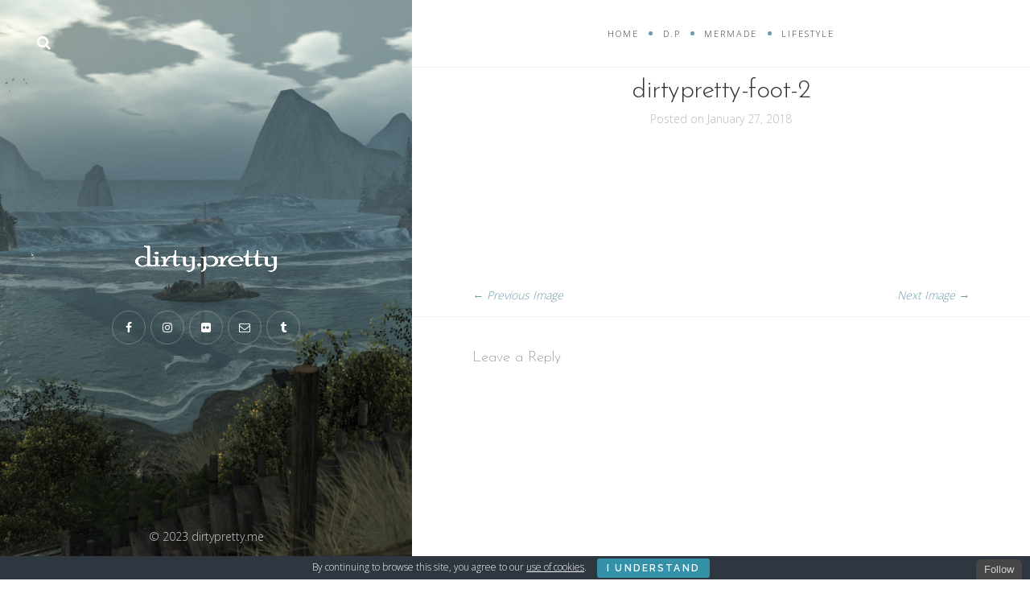

--- FILE ---
content_type: text/html; charset=UTF-8
request_url: https://dirtypretty.me/dirtypretty-foot-2
body_size: 17205
content:
<!DOCTYPE html>

<html lang="en-US" prefix="og: http://ogp.me/ns# article: http://ogp.me/ns/article#">

<head>
	<meta charset="UTF-8">
	<meta name="viewport" content="width=device-width">
	<link rel="profile" href="http://gmpg.org/xfn/11">
	<link rel="pingback" href="https://dirtypretty.me/xmlrpc.php">
	<title>dirtypretty-foot-2 &#8211; dirty.pretty</title>
<meta name='robots' content='max-image-preview:large' />
<link rel='dns-prefetch' href='//stats.wp.com' />
<link rel='dns-prefetch' href='//fonts.googleapis.com' />
<link rel='dns-prefetch' href='//v0.wordpress.com' />
<link rel='dns-prefetch' href='//widgets.wp.com' />
<link rel='dns-prefetch' href='//jetpack.wordpress.com' />
<link rel='dns-prefetch' href='//s0.wp.com' />
<link rel='dns-prefetch' href='//public-api.wordpress.com' />
<link rel='dns-prefetch' href='//0.gravatar.com' />
<link rel='dns-prefetch' href='//1.gravatar.com' />
<link rel='dns-prefetch' href='//2.gravatar.com' />
<link rel="alternate" type="application/rss+xml" title="dirty.pretty &raquo; Feed" href="https://dirtypretty.me/feed" />
<link rel="alternate" type="application/rss+xml" title="dirty.pretty &raquo; Comments Feed" href="https://dirtypretty.me/comments/feed" />
<link rel="alternate" type="application/rss+xml" title="dirty.pretty &raquo; dirtypretty-foot-2 Comments Feed" href="https://dirtypretty.me/feed/?attachment_id=397" />
<script type="text/javascript">
/* <![CDATA[ */
window._wpemojiSettings = {"baseUrl":"https:\/\/s.w.org\/images\/core\/emoji\/15.0.3\/72x72\/","ext":".png","svgUrl":"https:\/\/s.w.org\/images\/core\/emoji\/15.0.3\/svg\/","svgExt":".svg","source":{"concatemoji":"https:\/\/dirtypretty.me\/wp-includes\/js\/wp-emoji-release.min.js?ver=6.6.4"}};
/*! This file is auto-generated */
!function(i,n){var o,s,e;function c(e){try{var t={supportTests:e,timestamp:(new Date).valueOf()};sessionStorage.setItem(o,JSON.stringify(t))}catch(e){}}function p(e,t,n){e.clearRect(0,0,e.canvas.width,e.canvas.height),e.fillText(t,0,0);var t=new Uint32Array(e.getImageData(0,0,e.canvas.width,e.canvas.height).data),r=(e.clearRect(0,0,e.canvas.width,e.canvas.height),e.fillText(n,0,0),new Uint32Array(e.getImageData(0,0,e.canvas.width,e.canvas.height).data));return t.every(function(e,t){return e===r[t]})}function u(e,t,n){switch(t){case"flag":return n(e,"\ud83c\udff3\ufe0f\u200d\u26a7\ufe0f","\ud83c\udff3\ufe0f\u200b\u26a7\ufe0f")?!1:!n(e,"\ud83c\uddfa\ud83c\uddf3","\ud83c\uddfa\u200b\ud83c\uddf3")&&!n(e,"\ud83c\udff4\udb40\udc67\udb40\udc62\udb40\udc65\udb40\udc6e\udb40\udc67\udb40\udc7f","\ud83c\udff4\u200b\udb40\udc67\u200b\udb40\udc62\u200b\udb40\udc65\u200b\udb40\udc6e\u200b\udb40\udc67\u200b\udb40\udc7f");case"emoji":return!n(e,"\ud83d\udc26\u200d\u2b1b","\ud83d\udc26\u200b\u2b1b")}return!1}function f(e,t,n){var r="undefined"!=typeof WorkerGlobalScope&&self instanceof WorkerGlobalScope?new OffscreenCanvas(300,150):i.createElement("canvas"),a=r.getContext("2d",{willReadFrequently:!0}),o=(a.textBaseline="top",a.font="600 32px Arial",{});return e.forEach(function(e){o[e]=t(a,e,n)}),o}function t(e){var t=i.createElement("script");t.src=e,t.defer=!0,i.head.appendChild(t)}"undefined"!=typeof Promise&&(o="wpEmojiSettingsSupports",s=["flag","emoji"],n.supports={everything:!0,everythingExceptFlag:!0},e=new Promise(function(e){i.addEventListener("DOMContentLoaded",e,{once:!0})}),new Promise(function(t){var n=function(){try{var e=JSON.parse(sessionStorage.getItem(o));if("object"==typeof e&&"number"==typeof e.timestamp&&(new Date).valueOf()<e.timestamp+604800&&"object"==typeof e.supportTests)return e.supportTests}catch(e){}return null}();if(!n){if("undefined"!=typeof Worker&&"undefined"!=typeof OffscreenCanvas&&"undefined"!=typeof URL&&URL.createObjectURL&&"undefined"!=typeof Blob)try{var e="postMessage("+f.toString()+"("+[JSON.stringify(s),u.toString(),p.toString()].join(",")+"));",r=new Blob([e],{type:"text/javascript"}),a=new Worker(URL.createObjectURL(r),{name:"wpTestEmojiSupports"});return void(a.onmessage=function(e){c(n=e.data),a.terminate(),t(n)})}catch(e){}c(n=f(s,u,p))}t(n)}).then(function(e){for(var t in e)n.supports[t]=e[t],n.supports.everything=n.supports.everything&&n.supports[t],"flag"!==t&&(n.supports.everythingExceptFlag=n.supports.everythingExceptFlag&&n.supports[t]);n.supports.everythingExceptFlag=n.supports.everythingExceptFlag&&!n.supports.flag,n.DOMReady=!1,n.readyCallback=function(){n.DOMReady=!0}}).then(function(){return e}).then(function(){var e;n.supports.everything||(n.readyCallback(),(e=n.source||{}).concatemoji?t(e.concatemoji):e.wpemoji&&e.twemoji&&(t(e.twemoji),t(e.wpemoji)))}))}((window,document),window._wpemojiSettings);
/* ]]> */
</script>
<link rel='stylesheet' id='image-mapper-css-css' href='https://dirtypretty.me/wp-content/plugins/wordpress_image_mapper/css/frontend/image_mapper.css?ver=6.6.4' type='text/css' media='all' />
<link rel='stylesheet' id='customScroll-css-imapper-css' href='https://dirtypretty.me/wp-content/plugins/wordpress_image_mapper/css/frontend/jquery.mCustomScrollbar.css?ver=6.6.4' type='text/css' media='all' />
<link rel='stylesheet' id='prettyPhoto-css-imapper-css' href='https://dirtypretty.me/wp-content/plugins/wordpress_image_mapper/css/frontend/prettyPhoto.css?ver=6.6.4' type='text/css' media='all' />
<link rel='stylesheet' id='imapper-font-awesome-css-css' href='https://dirtypretty.me/wp-content/plugins/wordpress_image_mapper/font-awesome/css/font-awesome.min.css?ver=6.6.4' type='text/css' media='all' />
<link rel='stylesheet' id='icon-pin-css-css' href='https://dirtypretty.me/wp-content/plugins/wordpress_image_mapper/mapper_icons/style.css?ver=6.6.4' type='text/css' media='all' />
<style id='wp-emoji-styles-inline-css' type='text/css'>

	img.wp-smiley, img.emoji {
		display: inline !important;
		border: none !important;
		box-shadow: none !important;
		height: 1em !important;
		width: 1em !important;
		margin: 0 0.07em !important;
		vertical-align: -0.1em !important;
		background: none !important;
		padding: 0 !important;
	}
</style>
<link rel='stylesheet' id='wp-block-library-css' href='https://dirtypretty.me/wp-includes/css/dist/block-library/style.min.css?ver=6.6.4' type='text/css' media='all' />
<style id='ctc-term-title-style-inline-css' type='text/css'>
.ctc-block-controls-dropdown .components-base-control__field{margin:0 !important}

</style>
<style id='ctc-copy-button-style-inline-css' type='text/css'>
.wp-block-ctc-copy-button{font-size:14px;line-height:normal;padding:8px 16px;border-width:1px;border-style:solid;border-color:inherit;border-radius:4px;cursor:pointer;display:inline-block}.ctc-copy-button-textarea{display:none !important}
</style>
<style id='ctc-copy-icon-style-inline-css' type='text/css'>
.wp-block-ctc-copy-icon .ctc-block-copy-icon{background:rgba(0,0,0,0);padding:0;margin:0;position:relative;cursor:pointer}.wp-block-ctc-copy-icon .ctc-block-copy-icon .check-icon{display:none}.wp-block-ctc-copy-icon .ctc-block-copy-icon svg{height:1em;width:1em}.wp-block-ctc-copy-icon .ctc-block-copy-icon::after{position:absolute;content:attr(aria-label);padding:.5em .75em;right:100%;color:#fff;background:#24292f;font-size:11px;border-radius:6px;line-height:1;right:100%;bottom:50%;margin-right:6px;-webkit-transform:translateY(50%);transform:translateY(50%)}.wp-block-ctc-copy-icon .ctc-block-copy-icon::before{content:"";top:50%;bottom:50%;left:-7px;margin-top:-6px;border:6px solid rgba(0,0,0,0);border-left-color:#24292f;position:absolute}.wp-block-ctc-copy-icon .ctc-block-copy-icon::after,.wp-block-ctc-copy-icon .ctc-block-copy-icon::before{opacity:0;visibility:hidden;-webkit-transition:opacity .2s ease-in-out,visibility .2s ease-in-out;transition:opacity .2s ease-in-out,visibility .2s ease-in-out}.wp-block-ctc-copy-icon .ctc-block-copy-icon.copied::after,.wp-block-ctc-copy-icon .ctc-block-copy-icon.copied::before{opacity:1;visibility:visible;-webkit-transition:opacity .2s ease-in-out,visibility .2s ease-in-out;transition:opacity .2s ease-in-out,visibility .2s ease-in-out}.wp-block-ctc-copy-icon .ctc-block-copy-icon.copied .check-icon{display:inline-block}.wp-block-ctc-copy-icon .ctc-block-copy-icon.copied .copy-icon{display:none !important}.ctc-copy-icon-textarea{display:none !important}
</style>
<style id='ctc-social-share-style-inline-css' type='text/css'>
.wp-block-ctc-social-share{display:-webkit-box;display:-ms-flexbox;display:flex;-webkit-box-align:center;-ms-flex-align:center;align-items:center;gap:8px}.wp-block-ctc-social-share svg{height:16px;width:16px}.wp-block-ctc-social-share a{display:-webkit-inline-box;display:-ms-inline-flexbox;display:inline-flex}.wp-block-ctc-social-share a:focus{outline:none}
</style>
<link rel='stylesheet' id='mediaelement-css' href='https://dirtypretty.me/wp-includes/js/mediaelement/mediaelementplayer-legacy.min.css?ver=4.2.17' type='text/css' media='all' />
<link rel='stylesheet' id='wp-mediaelement-css' href='https://dirtypretty.me/wp-includes/js/mediaelement/wp-mediaelement.min.css?ver=6.6.4' type='text/css' media='all' />
<style id='jetpack-sharing-buttons-style-inline-css' type='text/css'>
.jetpack-sharing-buttons__services-list{display:flex;flex-direction:row;flex-wrap:wrap;gap:0;list-style-type:none;margin:5px;padding:0}.jetpack-sharing-buttons__services-list.has-small-icon-size{font-size:12px}.jetpack-sharing-buttons__services-list.has-normal-icon-size{font-size:16px}.jetpack-sharing-buttons__services-list.has-large-icon-size{font-size:24px}.jetpack-sharing-buttons__services-list.has-huge-icon-size{font-size:36px}@media print{.jetpack-sharing-buttons__services-list{display:none!important}}.editor-styles-wrapper .wp-block-jetpack-sharing-buttons{gap:0;padding-inline-start:0}ul.jetpack-sharing-buttons__services-list.has-background{padding:1.25em 2.375em}
</style>
<style id='classic-theme-styles-inline-css' type='text/css'>
/*! This file is auto-generated */
.wp-block-button__link{color:#fff;background-color:#32373c;border-radius:9999px;box-shadow:none;text-decoration:none;padding:calc(.667em + 2px) calc(1.333em + 2px);font-size:1.125em}.wp-block-file__button{background:#32373c;color:#fff;text-decoration:none}
</style>
<style id='global-styles-inline-css' type='text/css'>
:root{--wp--preset--aspect-ratio--square: 1;--wp--preset--aspect-ratio--4-3: 4/3;--wp--preset--aspect-ratio--3-4: 3/4;--wp--preset--aspect-ratio--3-2: 3/2;--wp--preset--aspect-ratio--2-3: 2/3;--wp--preset--aspect-ratio--16-9: 16/9;--wp--preset--aspect-ratio--9-16: 9/16;--wp--preset--color--black: #000000;--wp--preset--color--cyan-bluish-gray: #abb8c3;--wp--preset--color--white: #ffffff;--wp--preset--color--pale-pink: #f78da7;--wp--preset--color--vivid-red: #cf2e2e;--wp--preset--color--luminous-vivid-orange: #ff6900;--wp--preset--color--luminous-vivid-amber: #fcb900;--wp--preset--color--light-green-cyan: #7bdcb5;--wp--preset--color--vivid-green-cyan: #00d084;--wp--preset--color--pale-cyan-blue: #8ed1fc;--wp--preset--color--vivid-cyan-blue: #0693e3;--wp--preset--color--vivid-purple: #9b51e0;--wp--preset--gradient--vivid-cyan-blue-to-vivid-purple: linear-gradient(135deg,rgba(6,147,227,1) 0%,rgb(155,81,224) 100%);--wp--preset--gradient--light-green-cyan-to-vivid-green-cyan: linear-gradient(135deg,rgb(122,220,180) 0%,rgb(0,208,130) 100%);--wp--preset--gradient--luminous-vivid-amber-to-luminous-vivid-orange: linear-gradient(135deg,rgba(252,185,0,1) 0%,rgba(255,105,0,1) 100%);--wp--preset--gradient--luminous-vivid-orange-to-vivid-red: linear-gradient(135deg,rgba(255,105,0,1) 0%,rgb(207,46,46) 100%);--wp--preset--gradient--very-light-gray-to-cyan-bluish-gray: linear-gradient(135deg,rgb(238,238,238) 0%,rgb(169,184,195) 100%);--wp--preset--gradient--cool-to-warm-spectrum: linear-gradient(135deg,rgb(74,234,220) 0%,rgb(151,120,209) 20%,rgb(207,42,186) 40%,rgb(238,44,130) 60%,rgb(251,105,98) 80%,rgb(254,248,76) 100%);--wp--preset--gradient--blush-light-purple: linear-gradient(135deg,rgb(255,206,236) 0%,rgb(152,150,240) 100%);--wp--preset--gradient--blush-bordeaux: linear-gradient(135deg,rgb(254,205,165) 0%,rgb(254,45,45) 50%,rgb(107,0,62) 100%);--wp--preset--gradient--luminous-dusk: linear-gradient(135deg,rgb(255,203,112) 0%,rgb(199,81,192) 50%,rgb(65,88,208) 100%);--wp--preset--gradient--pale-ocean: linear-gradient(135deg,rgb(255,245,203) 0%,rgb(182,227,212) 50%,rgb(51,167,181) 100%);--wp--preset--gradient--electric-grass: linear-gradient(135deg,rgb(202,248,128) 0%,rgb(113,206,126) 100%);--wp--preset--gradient--midnight: linear-gradient(135deg,rgb(2,3,129) 0%,rgb(40,116,252) 100%);--wp--preset--font-size--small: 13px;--wp--preset--font-size--medium: 20px;--wp--preset--font-size--large: 36px;--wp--preset--font-size--x-large: 42px;--wp--preset--spacing--20: 0.44rem;--wp--preset--spacing--30: 0.67rem;--wp--preset--spacing--40: 1rem;--wp--preset--spacing--50: 1.5rem;--wp--preset--spacing--60: 2.25rem;--wp--preset--spacing--70: 3.38rem;--wp--preset--spacing--80: 5.06rem;--wp--preset--shadow--natural: 6px 6px 9px rgba(0, 0, 0, 0.2);--wp--preset--shadow--deep: 12px 12px 50px rgba(0, 0, 0, 0.4);--wp--preset--shadow--sharp: 6px 6px 0px rgba(0, 0, 0, 0.2);--wp--preset--shadow--outlined: 6px 6px 0px -3px rgba(255, 255, 255, 1), 6px 6px rgba(0, 0, 0, 1);--wp--preset--shadow--crisp: 6px 6px 0px rgba(0, 0, 0, 1);}:where(.is-layout-flex){gap: 0.5em;}:where(.is-layout-grid){gap: 0.5em;}body .is-layout-flex{display: flex;}.is-layout-flex{flex-wrap: wrap;align-items: center;}.is-layout-flex > :is(*, div){margin: 0;}body .is-layout-grid{display: grid;}.is-layout-grid > :is(*, div){margin: 0;}:where(.wp-block-columns.is-layout-flex){gap: 2em;}:where(.wp-block-columns.is-layout-grid){gap: 2em;}:where(.wp-block-post-template.is-layout-flex){gap: 1.25em;}:where(.wp-block-post-template.is-layout-grid){gap: 1.25em;}.has-black-color{color: var(--wp--preset--color--black) !important;}.has-cyan-bluish-gray-color{color: var(--wp--preset--color--cyan-bluish-gray) !important;}.has-white-color{color: var(--wp--preset--color--white) !important;}.has-pale-pink-color{color: var(--wp--preset--color--pale-pink) !important;}.has-vivid-red-color{color: var(--wp--preset--color--vivid-red) !important;}.has-luminous-vivid-orange-color{color: var(--wp--preset--color--luminous-vivid-orange) !important;}.has-luminous-vivid-amber-color{color: var(--wp--preset--color--luminous-vivid-amber) !important;}.has-light-green-cyan-color{color: var(--wp--preset--color--light-green-cyan) !important;}.has-vivid-green-cyan-color{color: var(--wp--preset--color--vivid-green-cyan) !important;}.has-pale-cyan-blue-color{color: var(--wp--preset--color--pale-cyan-blue) !important;}.has-vivid-cyan-blue-color{color: var(--wp--preset--color--vivid-cyan-blue) !important;}.has-vivid-purple-color{color: var(--wp--preset--color--vivid-purple) !important;}.has-black-background-color{background-color: var(--wp--preset--color--black) !important;}.has-cyan-bluish-gray-background-color{background-color: var(--wp--preset--color--cyan-bluish-gray) !important;}.has-white-background-color{background-color: var(--wp--preset--color--white) !important;}.has-pale-pink-background-color{background-color: var(--wp--preset--color--pale-pink) !important;}.has-vivid-red-background-color{background-color: var(--wp--preset--color--vivid-red) !important;}.has-luminous-vivid-orange-background-color{background-color: var(--wp--preset--color--luminous-vivid-orange) !important;}.has-luminous-vivid-amber-background-color{background-color: var(--wp--preset--color--luminous-vivid-amber) !important;}.has-light-green-cyan-background-color{background-color: var(--wp--preset--color--light-green-cyan) !important;}.has-vivid-green-cyan-background-color{background-color: var(--wp--preset--color--vivid-green-cyan) !important;}.has-pale-cyan-blue-background-color{background-color: var(--wp--preset--color--pale-cyan-blue) !important;}.has-vivid-cyan-blue-background-color{background-color: var(--wp--preset--color--vivid-cyan-blue) !important;}.has-vivid-purple-background-color{background-color: var(--wp--preset--color--vivid-purple) !important;}.has-black-border-color{border-color: var(--wp--preset--color--black) !important;}.has-cyan-bluish-gray-border-color{border-color: var(--wp--preset--color--cyan-bluish-gray) !important;}.has-white-border-color{border-color: var(--wp--preset--color--white) !important;}.has-pale-pink-border-color{border-color: var(--wp--preset--color--pale-pink) !important;}.has-vivid-red-border-color{border-color: var(--wp--preset--color--vivid-red) !important;}.has-luminous-vivid-orange-border-color{border-color: var(--wp--preset--color--luminous-vivid-orange) !important;}.has-luminous-vivid-amber-border-color{border-color: var(--wp--preset--color--luminous-vivid-amber) !important;}.has-light-green-cyan-border-color{border-color: var(--wp--preset--color--light-green-cyan) !important;}.has-vivid-green-cyan-border-color{border-color: var(--wp--preset--color--vivid-green-cyan) !important;}.has-pale-cyan-blue-border-color{border-color: var(--wp--preset--color--pale-cyan-blue) !important;}.has-vivid-cyan-blue-border-color{border-color: var(--wp--preset--color--vivid-cyan-blue) !important;}.has-vivid-purple-border-color{border-color: var(--wp--preset--color--vivid-purple) !important;}.has-vivid-cyan-blue-to-vivid-purple-gradient-background{background: var(--wp--preset--gradient--vivid-cyan-blue-to-vivid-purple) !important;}.has-light-green-cyan-to-vivid-green-cyan-gradient-background{background: var(--wp--preset--gradient--light-green-cyan-to-vivid-green-cyan) !important;}.has-luminous-vivid-amber-to-luminous-vivid-orange-gradient-background{background: var(--wp--preset--gradient--luminous-vivid-amber-to-luminous-vivid-orange) !important;}.has-luminous-vivid-orange-to-vivid-red-gradient-background{background: var(--wp--preset--gradient--luminous-vivid-orange-to-vivid-red) !important;}.has-very-light-gray-to-cyan-bluish-gray-gradient-background{background: var(--wp--preset--gradient--very-light-gray-to-cyan-bluish-gray) !important;}.has-cool-to-warm-spectrum-gradient-background{background: var(--wp--preset--gradient--cool-to-warm-spectrum) !important;}.has-blush-light-purple-gradient-background{background: var(--wp--preset--gradient--blush-light-purple) !important;}.has-blush-bordeaux-gradient-background{background: var(--wp--preset--gradient--blush-bordeaux) !important;}.has-luminous-dusk-gradient-background{background: var(--wp--preset--gradient--luminous-dusk) !important;}.has-pale-ocean-gradient-background{background: var(--wp--preset--gradient--pale-ocean) !important;}.has-electric-grass-gradient-background{background: var(--wp--preset--gradient--electric-grass) !important;}.has-midnight-gradient-background{background: var(--wp--preset--gradient--midnight) !important;}.has-small-font-size{font-size: var(--wp--preset--font-size--small) !important;}.has-medium-font-size{font-size: var(--wp--preset--font-size--medium) !important;}.has-large-font-size{font-size: var(--wp--preset--font-size--large) !important;}.has-x-large-font-size{font-size: var(--wp--preset--font-size--x-large) !important;}
:where(.wp-block-post-template.is-layout-flex){gap: 1.25em;}:where(.wp-block-post-template.is-layout-grid){gap: 1.25em;}
:where(.wp-block-columns.is-layout-flex){gap: 2em;}:where(.wp-block-columns.is-layout-grid){gap: 2em;}
:root :where(.wp-block-pullquote){font-size: 1.5em;line-height: 1.6;}
</style>
<link rel='stylesheet' id='ccchildpagescss-css' href='https://dirtypretty.me/wp-content/plugins/cc-child-pages/includes/css/styles.css?ver=1.43' type='text/css' media='all' />
<link rel='stylesheet' id='ccchildpagesskincss-css' href='https://dirtypretty.me/wp-content/plugins/cc-child-pages/includes/css/skins.css?ver=1.43' type='text/css' media='all' />
<style id='ccchildpagesskincss-inline-css' type='text/css'>
.ccchildpages {
	margin: 0px;
	padding-top: 0px;
	padding-bottom: 0px;
	padding-left: 0px;
	padding-right: 0px;
	float: none;
}
</style>
<!--[if lt IE 8]>
<link rel='stylesheet' id='ccchildpagesiecss-css' href='https://dirtypretty.me/wp-content/plugins/cc-child-pages/includes/css/styles.ie.css?ver=1.43' type='text/css' media='all' />
<![endif]-->
<link rel='stylesheet' id='cookie-bar-css-css' href='https://dirtypretty.me/wp-content/plugins/cookie-bar/css/cookie-bar.css?ver=6.6.4' type='text/css' media='all' />
<link rel='stylesheet' id='copy-the-code-css' href='https://dirtypretty.me/wp-content/plugins/copy-the-code/assets/css/copy-the-code.css?ver=4.0.0' type='text/css' media='all' />
<link rel='stylesheet' id='ctc-copy-inline-css' href='https://dirtypretty.me/wp-content/plugins/copy-the-code/assets/css/copy-inline.css?ver=4.0.0' type='text/css' media='all' />
<link rel='stylesheet' id='justifiedGallery-css' href='https://dirtypretty.me/wp-content/plugins/flickr-justified-gallery/css/justifiedGallery.min.css?ver=v3.6' type='text/css' media='all' />
<link rel='stylesheet' id='flickrJustifiedGalleryWPPlugin-css' href='https://dirtypretty.me/wp-content/plugins/flickr-justified-gallery/css/flickrJustifiedGalleryWPPlugin.css?ver=v3.6' type='text/css' media='all' />
<link rel='stylesheet' id='swipebox-css' href='https://dirtypretty.me/wp-content/plugins/flickr-justified-gallery/lightboxes/swipebox/css/swipebox.min.css?ver=6.6.4' type='text/css' media='all' />
<link rel='stylesheet' id='wild-book-fonts-css' href='//fonts.googleapis.com/css?family=Lora%3A400%2C700%2C400italic%2C700italic%7CRaleway%3A500%2C600&#038;ver=1.6.3#038;subset=latin%2Clatin-ext' type='text/css' media='all' />
<link rel='stylesheet' id='font-awesome-css' href='https://dirtypretty.me/wp-content/themes/wildbook/css/font-awesome.min.css?ver=4.7' type='text/css' media='all' />
<link rel='stylesheet' id='wild-book-style-css' href='https://dirtypretty.me/wp-content/themes/wildbook-child/style.css?ver=1.4.2' type='text/css' media='all' />
<style id='wild-book-style-inline-css' type='text/css'>

        .sidebar a:hover {
          color: #6f9ba8;
        }
        .toggle-buttons .search-toggle:hover {
          color: #6f9ba8;
        }
        .nav-toggle:hover .menu-icon, 
        .nav-toggle:hover .menu-icon:before, 
        .nav-toggle:hover .menu-icon:after {
          background-color: #6f9ba8;
        }
        @media (min-width: 992px) {
          .top-nav .nav-menu > li > a:hover {
            color: #6f9ba8;
          }
        }
        .top-nav-toggle:hover {
          color: #6f9ba8;
        }
        @media (min-width: 992px) { 
          .top-nav .nav-menu .sub-menu {
            background-color: #d3d3d3;
          }
        }
        @media (min-width: 992px) { 
          .top-nav .nav-menu .sub-menu > li > a:hover {
            color: #6f9ba8;
          }
        }
        .top-nav .nav-menu > li > a:after {
          background-color: #6f9ba8;
        }
        .taxonomy-description a,
        .entry-meta a,
        .page-content a,
        .entry-content a,
        .author-info a,
        .comment-navigation a,
        .image-navigation a,
        .comment-content a,
        .pingback .comment-body > a,
        .comment-meta a,
        .logged-in-as a,
        .widget_calendar a,
        .textwidget a {
          color: #6f9ba8;
        }
        .taxonomy-description a:hover,
        .cat-links a:hover,
        .entry-meta a:hover,
        .page-content a:hover,
        .entry-content a:hover,
        .author-info a:hover,
        .comment-navigation a:hover,
        .image-navigation a:hover,
        .comment-content a:hover,
        .comment-meta a:hover,
        .logged-in-as a:hover,
        .widget_calendar a:hover,
        .textwidget a:hover,
        .portfolio-grid .portfolio-cats a:hover {
          color: #6f9ba8;
        }
        button,
        input[type='button'],
        input[type='reset'],
        input[type='submit'],
        .page-numbers:hover,
        .page-numbers.current {
          background: #6f9ba8;
        }
        button:hover,
        input[type='button']:hover,
        input[type='reset']:hover,
        input[type='submit']:hover {
          background: #6f9ba8;
        }
        .double-bounce1, 
        .double-bounce2 {
          background-color: #6f9ba8;
        }
        .site {
          visibility:hidden;
        }
        .loaded .site {
          visibility:visible;
        }
      
        .comment-list .bypostauthor .fn:after {
          content: "Author";
        }
</style>
<link rel='stylesheet' id='jquery-lazyloadxt-spinner-css-css' href='//dirtypretty.me/wp-content/plugins/a3-lazy-load/assets/css/jquery.lazyloadxt.spinner.css?ver=6.6.4' type='text/css' media='all' />
<style id='imh-6310-head-css-inline-css' type='text/css'>
.imh-6310-point-icons{display: none}
</style>
<link rel='stylesheet' id='ari-fancybox-css' href='https://dirtypretty.me/wp-content/plugins/ari-fancy-lightbox/assets/fancybox/jquery.fancybox.min.css?ver=1.8.20' type='text/css' media='all' />
<link rel='stylesheet' id='jetpack_css-css' href='https://dirtypretty.me/wp-content/plugins/jetpack/css/jetpack.css?ver=13.8.2' type='text/css' media='all' />
<!--n2css--><script type="text/javascript" src="https://dirtypretty.me/wp-includes/js/jquery/jquery.min.js?ver=3.7.1" id="jquery-core-js"></script>
<script type="text/javascript" src="https://dirtypretty.me/wp-includes/js/jquery/jquery-migrate.min.js?ver=3.4.1" id="jquery-migrate-js"></script>
<script type="text/javascript" id="jQuery-image-mapper-js-extra">
/* <![CDATA[ */
var image_mapper_frontend_js_data = {"plugin_root_url":"https:\/\/dirtypretty.me\/wp-content\/plugins\/wordpress_image_mapper\/"};
/* ]]> */
</script>
<script type="text/javascript" src="https://dirtypretty.me/wp-content/plugins/wordpress_image_mapper/js/frontend/jquery.image_mapper.js?ver=6.6.4" id="jQuery-image-mapper-js"></script>
<script type="text/javascript" src="https://dirtypretty.me/wp-content/plugins/wordpress_image_mapper/js/frontend/jquery.mousewheel.min.js?ver=6.6.4" id="jQuery-mousew-imapper-js"></script>
<script type="text/javascript" src="https://dirtypretty.me/wp-content/plugins/wordpress_image_mapper/js/frontend/jquery.mCustomScrollbar.min.js?ver=6.6.4" id="jQuery-customScroll-imapper-js"></script>
<script type="text/javascript" src="https://dirtypretty.me/wp-content/plugins/wordpress_image_mapper/js/frontend/rollover.js?ver=6.6.4" id="rollover-imapper-js"></script>
<script type="text/javascript" src="https://dirtypretty.me/wp-content/plugins/wordpress_image_mapper/js/frontend/jquery.prettyPhoto.js?ver=6.6.4" id="jquery-prettyPhoto-imapper-js"></script>
<script type="text/javascript" src="https://dirtypretty.me/wp-content/plugins/copy-the-code/classes/gutenberg/blocks/copy-button/js/frontend.js?ver=1.0.0" id="ctc-copy-button-script-2-js"></script>
<script type="text/javascript" src="https://dirtypretty.me/wp-content/plugins/copy-the-code/classes/gutenberg/blocks/copy-icon/js/frontend.js?ver=1.0.0" id="ctc-copy-icon-script-2-js"></script>
<script type="text/javascript" src="https://dirtypretty.me/wp-content/plugins/cookie-bar/js/cookie-bar.js?ver=1769114309" id="cookie-bar-js-js"></script>
<script type="text/javascript" id="ari-fancybox-js-extra">
/* <![CDATA[ */
var ARI_FANCYBOX = {"lightbox":{"animationDuration":330,"transitionDuration":330,"idleTime":4,"loop":true,"infobar":false,"toolbar":true,"buttons":["close"],"backFocus":false,"trapFocus":false,"video":{"autoStart":false},"thumbs":{"hideOnClose":false},"touch":{"vertical":true,"momentum":true},"slideShow":{"autoStart":true},"preventCaptionOverlap":false,"hideScrollbar":false,"lang":"custom","i18n":{"custom":{"PREV":"Previous","NEXT":"Next","PLAY_START":"Start slideshow (P)","PLAY_STOP":"Stop slideshow (P)","FULL_SCREEN":"Full screen (F)","THUMBS":"Thumbnails (G)","ZOOM":"Zoom","CLOSE":"Close (Esc)","ERROR":"The requested content cannot be loaded. <br\/> Please try again later."}}},"convert":{"images":{"convert":true,"post_grouping":true},"youtube":{"convert":true},"vimeo":{"convert":true}},"mobile":{},"slideshow":{},"deeplinking":{},"integration":{},"share":{"buttons":{"twitter":{"enabled":false},"gplus":{"enabled":false},"linkedin":{"enabled":false},"vk":{"enabled":false},"download":{"enabled":false}},"ignoreTypes":["iframe","inline"]},"comments":{"supportedTypes":["image"]},"protect":{},"extra":{"fullScreen":{"autoStart":true}},"viewers":{"pdfjs":{"url":"https:\/\/dirtypretty.me\/wp-content\/plugins\/ari-fancy-lightbox\/assets\/pdfjs\/web\/viewer.html"}},"messages":{"share_facebook_title":"Share on Facebook","share_twitter_title":"Share on Twitter","share_gplus_title":"Share on Google+","share_pinterest_title":"Share on Pinterest","share_linkedin_title":"Share on LinkedIn","share_vk_title":"Share on VK","share_email_title":"Send by e-mail","download_title":"Download","comments":"Comments"}};
/* ]]> */
</script>
<script type="text/javascript" src="https://dirtypretty.me/wp-content/plugins/ari-fancy-lightbox/assets/fancybox/jquery.fancybox.min.js?ver=1.8.20" id="ari-fancybox-js"></script>
<link rel="https://api.w.org/" href="https://dirtypretty.me/wp-json/" /><link rel="alternate" title="JSON" type="application/json" href="https://dirtypretty.me/wp-json/wp/v2/media/397" /><link rel="EditURI" type="application/rsd+xml" title="RSD" href="https://dirtypretty.me/xmlrpc.php?rsd" />
<meta name="generator" content="WordPress 6.6.4" />
<link rel='shortlink' href='https://dirtypretty.me/?p=397' />
<link rel="alternate" title="oEmbed (JSON)" type="application/json+oembed" href="https://dirtypretty.me/wp-json/oembed/1.0/embed?url=https%3A%2F%2Fdirtypretty.me%2Fdirtypretty-foot-2" />
<link rel="alternate" title="oEmbed (XML)" type="text/xml+oembed" href="https://dirtypretty.me/wp-json/oembed/1.0/embed?url=https%3A%2F%2Fdirtypretty.me%2Fdirtypretty-foot-2&#038;format=xml" />
	<link rel="preconnect" href="https://fonts.googleapis.com">
	<link rel="preconnect" href="https://fonts.gstatic.com">
	<link href='https://fonts.googleapis.com/css2?display=swap&family=Open+Sans:wght@300&family=Josefin+Sans:wght@100;300' rel='stylesheet'><meta property="og:title" name="og:title" content="dirtypretty-foot-2" />
<meta property="og:type" name="og:type" content="website" />
<meta property="og:image" name="og:image" content="https://dirtypretty.me/wp-content/uploads/2018/01/dirtypretty-foot-2.png" />
<meta property="og:url" name="og:url" content="https://dirtypretty.me/dirtypretty-foot-2" />
<meta property="og:locale" name="og:locale" content="en_US" />
<meta property="og:site_name" name="og:site_name" content="dirty.pretty" />
<meta property="twitter:card" name="twitter:card" content="summary" />
<meta property="article:published_time" name="article:published_time" content="2018-01-27T02:43:07+00:00" />
<meta property="article:modified_time" name="article:modified_time" content="2018-01-27T02:43:07+00:00" />
<meta property="article:author" name="article:author" content="https://dirtypretty.me/author/leaf" />
<script type="text/javascript">
(function(url){
	if(/(?:Chrome\/26\.0\.1410\.63 Safari\/537\.31|WordfenceTestMonBot)/.test(navigator.userAgent)){ return; }
	var addEvent = function(evt, handler) {
		if (window.addEventListener) {
			document.addEventListener(evt, handler, false);
		} else if (window.attachEvent) {
			document.attachEvent('on' + evt, handler);
		}
	};
	var removeEvent = function(evt, handler) {
		if (window.removeEventListener) {
			document.removeEventListener(evt, handler, false);
		} else if (window.detachEvent) {
			document.detachEvent('on' + evt, handler);
		}
	};
	var evts = 'contextmenu dblclick drag dragend dragenter dragleave dragover dragstart drop keydown keypress keyup mousedown mousemove mouseout mouseover mouseup mousewheel scroll'.split(' ');
	var logHuman = function() {
		if (window.wfLogHumanRan) { return; }
		window.wfLogHumanRan = true;
		var wfscr = document.createElement('script');
		wfscr.type = 'text/javascript';
		wfscr.async = true;
		wfscr.src = url + '&r=' + Math.random();
		(document.getElementsByTagName('head')[0]||document.getElementsByTagName('body')[0]).appendChild(wfscr);
		for (var i = 0; i < evts.length; i++) {
			removeEvent(evts[i], logHuman);
		}
	};
	for (var i = 0; i < evts.length; i++) {
		addEvent(evts[i], logHuman);
	}
})('//dirtypretty.me/?wordfence_lh=1&hid=324443CAA02B7C4E7CCB37E3AB13B493');
</script>	<style>img#wpstats{display:none}</style>
		<script>ARI_FANCYBOX_INIT_FUNC = function($) {$(document).on('refresh', function() {
    var instance = $.fancybox.getInstance();
    if (!instance || !instance.current) {
        return ;
    }

    var current = instance.current;
    if (current.contentType !== 'iframe') {
        return;
    }

    var $iframe = current.$iframe;
    if (!$iframe || $iframe.length === 0 || !$iframe[0].isReady) {
        return ;
    }

    var $body;
    try {
        var $contents = $iframe.contents();
        $body = $contents.find("body");
    } catch (ignore) {}

    if (!$body || $body.length === 0) {
        return ;
    }

    setTimeout(function() {
        var $content = current.$content;
        $content.css('height', 'auto');

        var frameHeight = Math.ceil(Math.max($body[0].clientHeight, $body.outerHeight(true)));
        $content.css('height', frameHeight);
    }, 0);
});}</script><style type="text/css">BODY .fancybox-container{z-index:200000}BODY .fancybox-is-open .fancybox-bg{opacity:0.87}BODY .fancybox-bg {background-color:#0f0f11}BODY .fancybox-thumbs {background-color:#ffffff}</style><style type="text/css">.broken_link, a.broken_link {
	text-decoration: line-through;
}</style><style type="text/css" id="custom-background-css">
          .sidebar {
            background-image: url( https://dirtypretty.me/wp-content/uploads/2018/08/sw1.jpg ) ;
          }
          .sidebar:before {
            display: block;
          }
          .sidebar {
            background-position: center center;
            background-size: cover;
            background-repeat: no-repeat;
            background-attachment: scroll;
          }
          .sidebar:before {
            opacity: 0;
          }</style><link rel="icon" href="https://dirtypretty.me/wp-content/uploads/2023/01/cropped-Logo-alienwaves-black-32x32.png" sizes="32x32" />
<link rel="icon" href="https://dirtypretty.me/wp-content/uploads/2023/01/cropped-Logo-alienwaves-black-192x192.png" sizes="192x192" />
<link rel="apple-touch-icon" href="https://dirtypretty.me/wp-content/uploads/2023/01/cropped-Logo-alienwaves-black-180x180.png" />
<meta name="msapplication-TileImage" content="https://dirtypretty.me/wp-content/uploads/2023/01/cropped-Logo-alienwaves-black-270x270.png" />
		<style type="text/css" id="wp-custom-css">
			.inner-container, .nav-links {
    max-width: 1200px !important;
}
table, td, th {
	  padding: 1px;
  border: 1px solid white;
	}

h1,h2,h3,h4,h5,h6 {
  margin: 0 !important;
  padding: 0 !important;
}		</style>
			<style id="egf-frontend-styles" type="text/css">
		p {font-family: 'Open Sans', sans-serif;font-style: normal;font-weight: 300;} h1 {font-family: 'Josefin Sans', sans-serif;font-style: normal;font-weight: 300;} h2 {font-family: 'Josefin Sans', sans-serif;font-style: normal;font-weight: 300;} h3 {font-family: 'Josefin Sans', sans-serif;font-style: normal;font-weight: 100;} h4 {font-family: 'Josefin Sans', sans-serif;font-style: normal;font-weight: 100;text-decoration: none;text-transform: none;} h5 {font-family: 'Josefin Sans', sans-serif;font-style: normal;font-weight: 100;text-decoration: none;text-transform: none;} h6 {font-family: 'Josefin Sans', sans-serif;font-style: normal;font-weight: 100;text-decoration: none;text-transform: none;} .widget_archive a {font-family: 'Open Sans', sans-serif;font-size: 12px;font-style: normal;font-weight: 300;} .cat-links {font-family: 'Open Sans', sans-serif;font-style: normal;font-weight: 300;line-height: 0.8;} .more-link {font-family: 'Josefin Sans', sans-serif;font-style: normal;font-weight: 100;} .site-info {font-family: 'Open Sans', sans-serif;font-style: normal;font-weight: 300;} body {font-family: 'Open Sans', sans-serif;font-style: normal;font-weight: 300;} .widget_categories a {font-family: 'Open Sans', sans-serif;font-size: 12px;font-style: normal;font-weight: 300;} .primary-navigation {font-family: 'Open Sans', sans-serif;font-style: normal;font-weight: 300;} .related-post-content a {font-family: 'Josefin Sans', sans-serif;font-style: normal;font-weight: 100;} .post-meta {font-family: 'Open Sans', sans-serif;font-style: normal;font-weight: 300;} .entry-title {font-family: 'Josefin Sans', sans-serif;font-style: normal;font-weight: 300;} .right-side-navigation li a {font-family: 'Open Sans', sans-serif;font-style: normal;font-weight: 300;} .tags-list a {font-family: 'Open Sans', sans-serif;font-style: normal;font-weight: 300;} .section-content {font-family: 'Open Sans', sans-serif;font-size: 12px;font-style: normal;font-weight: 300;} 	</style>
	
  <noscript>
    <style type="text/css">
    body {
      height: auto;
      overflow: visible;
    }
    .preloader {
      display: none;
    }
    .site {
      visibility: visible;
    }
    </style>
  </noscript>
</head>

<body class="attachment attachment-template-default single single-attachment postid-397 attachmentid-397 attachment-png custom-background loaded preloader-off sticky-nav">

<div class="preloader">
  <div class="spinner">
    <div class="double-bounce1"></div>
    <div class="double-bounce2"></div>
  </div>
</div>

<div id="page" class="hfeed site">
  
  <div class="wrapper">
    
<div id="sidebar" class="sidebar">
  <div class="sidebar-inner">

    
        <div class="toggle-buttons">
      
      <a href="#" id="search-toggle" class="search-toggle"><i class="fa fa-search"></i></a> 
      <form role="search" method="get" class="search-form" action="https://dirtypretty.me/">
        <div class="search-wrap">
          <label>
            <input type="search" class="search-field" placeholder="Type keywords..." value="" name="s" title="Search for:" />
          </label>
          <button type="submit" class="search-submit"><i class="fa fa-search"></i></button>
        </div>
			</form>    </div>
    
    <header id="masthead" class="site-header" role="banner">
      
      <div class="site-identity">
        <div class="header-image"><a href="http://www.dirtypretty.me" rel="home"><img src="https://dirtypretty.me/wp-content/uploads/2018/08/dirtypretty-header.png" height="240" width="600" alt="dirty.pretty" /></a></div><div class="social-profiles"><a href="https://www.facebook.com/DirtyPrettyMedia" class="facebook" target="_blank" ><i class="fa fa-facebook"></i></a><a href="https://www.instagram.com/dirtypretty.me/" class="instagram" target="_blank" ><i class="fa fa-instagram"></i></a><a href="https://www.flickr.com/groups/dirtypretty/" class="flickr" target="_blank" ><i class="fa fa-flickr"></i></a><a href="mailto:info@dirtypretty.me" class="email" target="_blank" ><i class="fa fa-email"></i></a><a href="https://dirtyprettymedia.tumblr.com/" class="tumblr" target="_blank" ><i class="fa fa-tumblr"></i></a></div>      </div>

          </header>

    <footer id="colophon" class="site-info" role="contentinfo">
      <div class="site-copyright">© 2023 dirtypretty.me</div>    </footer>

  </div><!-- .sidebar-inner -->
</div><!-- .sidebar -->
    <div id="content" class="site-content">
    
    
          <nav id="top-nav" class="top-nav right-side-navigation">
            <a href="#" id="top-nav-toggle" class="top-nav-toggle" title="Navigation" data-close-text="Close">
              <span>Navigation</span> <i class="fa fa-angle-down"></i>
            </a>
            <ul id="menu-main" class="nav-menu"><li id="menu-item-2056" class="menu-item menu-item-type-post_type menu-item-object-page menu-item-home menu-item-2056"><a href="https://dirtypretty.me/"><span>Home</span></a></li><li id="menu-item-2083" class="menu-item menu-item-type-post_type menu-item-object-page menu-item-has-children menu-item-2083"><a href="https://dirtypretty.me/about-us"><span>d.p</span></a><ul class="sub-menu"><li id="menu-item-4281" class="menu-item menu-item-type-post_type menu-item-object-page menu-item-4281"><a href="https://dirtypretty.me/rentals/ash-falls"><span>Ash Falls</span></a></li><li id="menu-item-2057" class="menu-item menu-item-type-post_type menu-item-object-page menu-item-has-children menu-item-2057"><a href="http://dirtypretty.me/rentals/information"><span>Rentals</span></a><ul class="sub-menu"><li id="menu-item-2059" class="menu-item menu-item-type-post_type menu-item-object-page menu-item-2059"><a href="https://dirtypretty.me/rentals/ash-falls/sisters"><span>The Sisters</span></a></li><li id="menu-item-4197" class="menu-item menu-item-type-post_type menu-item-object-page menu-item-4197"><a href="https://dirtypretty.me/rentals/ash-falls/glasshouse"><span>Glasshouse</span></a></li><li id="menu-item-2061" class="menu-item menu-item-type-post_type menu-item-object-page menu-item-2061"><a href="https://dirtypretty.me/rentals/ash-falls/cliff-pointe"><span>Cliff Pointe</span></a></li><li id="menu-item-2062" class="menu-item menu-item-type-post_type menu-item-object-page menu-item-2062"><a href="https://dirtypretty.me/rentals/ash-falls/the-swells"><span>The Swells</span></a></li><li id="menu-item-2063" class="menu-item menu-item-type-post_type menu-item-object-page menu-item-2063"><a href="https://dirtypretty.me/rentals/ash-falls/waterside"><span>Waterside</span></a></li><li id="menu-item-3013" class="menu-item menu-item-type-post_type menu-item-object-page menu-item-3013"><a href="https://dirtypretty.me/rentals/ash-falls/wilson-island"><span>Wilson Island</span></a></li></ul></li><li id="menu-item-2079" class="menu-item menu-item-type-post_type menu-item-object-page menu-item-has-children menu-item-2079"><a href="https://dirtypretty.me/rentals/information"><span>Rental Info</span></a><ul class="sub-menu"><li id="menu-item-2080" class="menu-item menu-item-type-post_type menu-item-object-page menu-item-2080"><a href="https://dirtypretty.me/rentals/information/covenant"><span>Covenant</span></a></li><li id="menu-item-4195" class="menu-item menu-item-type-post_type menu-item-object-page menu-item-4195"><a href="https://dirtypretty.me/rentals/information/wait-list"><span>Wait List</span></a></li></ul></li><li id="menu-item-2735" class="menu-item menu-item-type-post_type menu-item-object-page menu-item-has-children menu-item-2735"><a href="http://dirtypretty.me/portfolio/outlands"><span>Portfolio</span></a><ul class="sub-menu"><li id="menu-item-3530" class="menu-item menu-item-type-post_type menu-item-object-portfolio menu-item-3530"><a href="https://dirtypretty.me/portfolio/chowilawu"><span>Chowilawu</span></a></li><li id="menu-item-3343" class="menu-item menu-item-type-post_type menu-item-object-portfolio menu-item-3343"><a href="https://dirtypretty.me/portfolio/copper-river"><span>Copper River</span></a></li><li id="menu-item-2931" class="menu-item menu-item-type-post_type menu-item-object-portfolio menu-item-2931"><a href="https://dirtypretty.me/portfolio/cold-ash"><span>Cold Ash</span></a></li><li id="menu-item-2905" class="menu-item menu-item-type-post_type menu-item-object-portfolio menu-item-2905"><a href="https://dirtypretty.me/portfolio/autumn-in-vermont"><span>Autumn In Vermont</span></a></li><li id="menu-item-2736" class="menu-item menu-item-type-post_type menu-item-object-portfolio menu-item-2736"><a href="https://dirtypretty.me/portfolio/ultra-fall-2018-wanderlust"><span>ULTRA Fall 2018 – Wanderlust</span></a></li><li id="menu-item-2737" class="menu-item menu-item-type-post_type menu-item-object-portfolio menu-item-2737"><a href="https://dirtypretty.me/portfolio/cloudbreak"><span>Cloudbreak</span></a></li></ul></li><li id="menu-item-3600" class="menu-item menu-item-type-post_type menu-item-object-page menu-item-3600"><a href="https://dirtypretty.me/press"><span>Press</span></a></li><li id="menu-item-2610" class="menu-item menu-item-type-post_type menu-item-object-page menu-item-2610"><a href="https://dirtypretty.me/the-real-heroes"><span>The Real Heroes</span></a></li><li id="menu-item-2085" class="menu-item menu-item-type-post_type menu-item-object-page menu-item-2085"><a href="https://dirtypretty.me/about-us/guestbook"><span>Guestbook</span></a></li><li id="menu-item-2084" class="menu-item menu-item-type-post_type menu-item-object-page menu-item-2084"><a href="https://dirtypretty.me/about-us/contact"><span>Contact</span></a></li><li id="menu-item-2086" class="menu-item menu-item-type-post_type menu-item-object-page menu-item-2086"><a href="https://dirtypretty.me/about-us/credits"><span>Credits</span></a></li></ul></li><li id="menu-item-4270" class="menu-item menu-item-type-custom menu-item-object-custom menu-item-has-children menu-item-4270"><a href="https://dirtypretty.me/category/mermade"><span>Mermade</span></a><ul class="sub-menu"><li id="menu-item-4288" class="menu-item menu-item-type-post_type menu-item-object-page menu-item-4288"><a href="https://dirtypretty.me/mermade/riptide"><span>Riptide</span></a></li><li id="menu-item-4319" class="menu-item menu-item-type-post_type menu-item-object-page menu-item-4319"><a href="https://dirtypretty.me/mermade/riptide-dev-kit"><span>Riptide Dev Kit</span></a></li></ul></li><li id="menu-item-2132" class="menu-item menu-item-type-post_type menu-item-object-page current_page_parent menu-item-2132"><a href="https://dirtypretty.me/lifestyle"><span>Lifestyle</span></a></li></ul>
          </nav>
<div id="primary" class="content-area">
	<main id="main" class="site-main" role="main">

					<article id="post-397" class="inner-box post-397 attachment type-attachment status-inherit hentry">
				<div class="content-container">

					<header class="entry-header">
						<h1 class="entry-title">dirtypretty-foot-2</h1>						<div class="entry-meta">
			              <span class="posted-on post-meta">Posted on <time class="entry-date published updated" datetime="2018-01-27T02:43:07+00:00">January 27, 2018</time></span>			            </div>
					</header><!-- .entry-header -->

					<div class="entry-attachment">
					<img width="684" height="135" src="https://dirtypretty.me/wp-content/uploads/2018/01/dirtypretty-foot-2.png" class="attachment-post-thumbnail-not-crop size-post-thumbnail-not-crop" alt="" decoding="async" fetchpriority="high" srcset="https://dirtypretty.me/wp-content/uploads/2018/01/dirtypretty-foot-2.png 684w, https://dirtypretty.me/wp-content/uploads/2018/01/dirtypretty-foot-2-300x59.png 300w" sizes="(max-width: 684px) 100vw, 684px" />
										</div><!-- .entry-attachment -->

					<div class="entry-content">
										</div><!-- .entry-content -->

					
					<nav id="image-navigation" class="image-navigation">
						<div class="nav-links">
							<div class="nav-previous"><a href='https://dirtypretty.me/dirtypretty-footer'>&larr; Previous Image</a></div><div class="nav-next"><a href='https://dirtypretty.me/dirtypretty-foot-3'>Next Image &rarr;</a></div>
						</div><!-- .nav-links -->
					</nav><!-- .image-navigation -->
				</div>
			</article><!-- #post-## -->
			
		
<div id="comments" class="comments-area inner-box">
	<div class="content-container">
		
		
		<div id="respond" class="comment-respond">
			<h3 id="reply-title" class="comment-reply-title">Leave a Reply<small><a rel="nofollow" id="cancel-comment-reply-link" href="/dirtypretty-foot-2#respond" style="display:none;">Cancel reply</a></small></h3>			<form id="commentform" class="comment-form">
				<iframe
					title="Comment Form"
					src="https://jetpack.wordpress.com/jetpack-comment/?blogid=141679206&#038;postid=397&#038;comment_registration=0&#038;require_name_email=1&#038;stc_enabled=1&#038;stb_enabled=1&#038;show_avatars=1&#038;avatar_default=mystery&#038;greeting=Leave+a+Reply&#038;jetpack_comments_nonce=ce20667bcb&#038;greeting_reply=Leave+a+Reply+to+%25s&#038;color_scheme=transparent&#038;lang=en_US&#038;jetpack_version=13.8.2&#038;show_cookie_consent=10&#038;has_cookie_consent=0&#038;is_current_user_subscribed=0&#038;token_key=%3Bnormal%3B&#038;sig=e3572d074e76b7627ecfe8db5620c5a17a35dcf5#parent=https%3A%2F%2Fdirtypretty.me%2Fdirtypretty-foot-2"
											name="jetpack_remote_comment"
						style="width:100%; height: 430px; border:0;"
										class="jetpack_remote_comment"
					id="jetpack_remote_comment"
					sandbox="allow-same-origin allow-top-navigation allow-scripts allow-forms allow-popups"
				>
									</iframe>
									<!--[if !IE]><!-->
					<script>
						document.addEventListener('DOMContentLoaded', function () {
							var commentForms = document.getElementsByClassName('jetpack_remote_comment');
							for (var i = 0; i < commentForms.length; i++) {
								commentForms[i].allowTransparency = true;
								commentForms[i].scrolling = 'no';
							}
						});
					</script>
					<!--<![endif]-->
							</form>
		</div>

		
		<input type="hidden" name="comment_parent" id="comment_parent" value="" />

			</div>
</div><!-- #comments -->

	</main><!-- .site-main -->
</div><!-- .content-area -->

				
			    
						    </div><!-- .site-content -->
	   	</div> 
	</div><!-- #page -->
	
<style type="text/css" media="screen">
    @import url('https://fonts.googleapis.com/css?family=Bellefair|Fresca|Lato|Lobster|Merriweather|Montserrat|Quicksand|Roboto|Bree+Serif|Lemonada|Pacifico');

    #bit, #bit * {} #bit {
        bottom: -300px;
        font: 13px "Avenir", "Helvetica Neue", sans-serif;
        position: fixed;
        right: 10px;
        z-index: 999999;
        width: 230px;
        cursor: pointer;
    }

    .loggedout-follow-typekit {
        margin-right: 4.5em;
    }

    #bit a.bsub {
        background-color: #464646;
        opacity: 1;
        font: 13px "Avenir", "Helvetica Neue", sans-serif;
        border: 0 none;
        color: #CCCCCC;
        display: block;
        float: right;
        letter-spacing: normal;
        outline-style: none;
        outline-width: 0;
        overflow: hidden;
        padding: 5px 10px;
        text-decoration: none !important;
    }

    #bit a.bsub {
        border-radius: 6px 6px 0 0;
    }

    #bit a:hover span, #bit a.bsub.open span {
        color: #FFFFFF !important;
    }

    #bit a.bsub.open {
        background-color: #3591a8;
        opacity: 1;
    }
    
    #bitsubscribe {
        background: #464646;
        border-radius: 6px 0 0 0;
        color: #FFFFFF;
        margin-top: 27px;
        padding: 15px;
        width: 275px;
        float: right;
        margin-top: 0;
        opacity: 1;
    }
    
    #bitsubscribe div {
        overflow: hidden;
    }

    #bit h3, #bit #bitsubscribe h3 {
        color: #FFFFFF;
        font: 13px "Avenir", "Helvetica Neue", sans-serif;
        margin: 0 0 0.5em !important;
        text-align: left;
    }

    #bit #bitsubscribe p {
        color: #FFFFFF;
        font: 13px "Avenir", "Helvetica Neue", sans-serif;
        margin: 0 0 1em;
    }

    #bitsubscribe p a {
        margin: 20px 0 0;
    }

    #bitsubscribe input[type="submit"] {
        font: 13px "Avenir", "Helvetica Neue", sans-serif;
        background-color: #3591a8;
        border: none;
        color: #ffffff;
        text-decoration: none;
        cursor: pointer;
        border-radius: 6px;
        width: 100%;
        height: 35px;
        margin: .2em .1em;
        font-weight: 700;
        -webkit-font-smoothing: antialiased;
        -moz-osx-font-smoothing: grayscale;
        padding: 0.5em 1.3em;

    }

    #bitsubscribe input[type="submit"]:hover {
        color: #bee2eb;
        text-decoration: none;
    }

    #bitsubscribe input[type="submit"]:active {
        color: #AAAAAA;
        text-decoration: none;
    }

    #bitsubscribe input[type="text"] {
        border: 0px;
        font: 13px "Avenir", "Helvetica Neue", sans-serif;
        padding: 5px;
        border: none;
        border-bottom: solid 2px #c9c9c9;
        transition: border 0.3s;
        border-bottom: solid 2px #969696;
    }

    #bitsubscribe input[type="text"]::placeholder {
        color: #A6A6A6;
    }

    #bitsubscribe.open {
        display: block;
    }

    #bsub-subscribe-button {
        margin: 0 auto;
        text-align: center;
    }

    #bitsubscribe #bsub-credit {
        border-top: 1px solid #3C3C3C;
        font: 13px "Avenir", "Helvetica Neue", sans-serif;
        margin: 0 0 -15px;
        padding: 7px 0;
        text-align: center;
    }

    #bitsubscribe #bsub-credit a {
        background: none repeat scroll 0 0 transparent;
        color: #AAAAAA;
        text-decoration: none;
    }

    #bitsubscribe #bsub-credit a:hover {
        background: none repeat scroll 0 0 transparent;
        opacity: 1;
        color: #FFFFFF;
    }
</style>

<script type="text/javascript" charset="utf-8">
    jQuery.extend(jQuery.easing, {
        easeOutCubic: function(x, t, b, c, d) {
            return c * ((t = t / d - 1) * t * t + 1) + b;
        }
    });
    jQuery(document).ready(function() {
        var isopen = false,
            bitHeight = jQuery('#bitsubscribe').height();
        setTimeout(function() {
            jQuery('#bit').animate({
                bottom: '-' + bitHeight - 30 + 'px'
            }, 200);
        }, 300);
        jQuery('#bit a.bsub').click(function() {
            if (!isopen) {
                isopen = true;
                jQuery('#bit a.bsub').addClass('open');
                jQuery('#bit #bitsubscribe').addClass('open');
                jQuery('#bit').stop();
                jQuery('#bit').animate({
                    bottom: '0px'
                }, {
                    duration: 400,
                    easing: "easeOutCubic"
                });
            } else {
                isopen = false;
                jQuery('#bit').stop();
                jQuery('#bit').animate({
                    bottom: '-' + bitHeight - 30 + 'px'
                }, 200, function() {
                    jQuery('#bit a.bsub').removeClass('open');
                    jQuery('#bit #bitsubscribe').removeClass('open');
                });
            }
        });
    });
</script>

<div id="bit" class=""> <a class="bsub"><span id='bsub-text'>Follow</span></a>
    <div id="bitsubscribe">
        <a name="subscribe-blog"></a>
        <form id="form" action="" method="post" accept-charset="utf-8" id="subscribe-blog">
        <p>
            Get all the latest news from [dirty.pretty] straight to your mailbox:        </p>
        <p>
            <input type="text" name="email" placeholder="email address" id="subscribe-field" onclick="if ( this.value == 'Email Address' ) { this.value = ''; }" onblur="if ( this.value == '' ) { this.value = 'email address'; }" />
        </p>
        <p>
            <input type="hidden" name="action" value="subscribe" />
            <input type="hidden" name="source" value="" />
            <input type="hidden" name="sub-type" value="" />
            <input type="hidden" name="redirect_fragment" value="" />
            <input type="hidden" id="_wpnonce" name="_wpnonce" value="02ddcde020" />            <input type="submit" value="#TeamDP" name="jetpack_subscriptions_widget" />
        </p>
        </form>

            </div>
</div>
        <style type="text/css" >
            



        </style>
    <!-- Cookie Bar -->
<div id="eu-cookie-bar">By continuing to browse this site, you agree to our <a href="https://aboutcookies.com/" target="_blank" rel="nofollow">use of cookies</a>. <button id="euCookieAcceptWP"  style="background:#3591a8;"  onclick="euSetCookie('euCookiesAcc', true, 30); euAcceptCookiesWP();">I Understand</button></div>
<!-- End Cookie Bar -->
<script type="text/javascript" src="https://dirtypretty.me/wp-includes/js/jquery/ui/core.min.js?ver=1.13.3" id="jquery-ui-core-js"></script>
<script type="text/javascript" src="https://dirtypretty.me/wp-includes/js/jquery/ui/effect.min.js?ver=1.13.3" id="jquery-effects-core-js"></script>
<script type="text/javascript" id="copy-the-code-js-extra">
/* <![CDATA[ */
var copyTheCode = {"trim_lines":"","remove_spaces":"1","copy_content_as":"","previewMarkup":"<h2>Hello World<\/h2>","buttonMarkup":"<button class=\"copy-the-code-button\" title=\"\"><\/button>","buttonSvg":"<svg aria-hidden=\"true\" focusable=\"false\" role=\"img\" class=\"copy-icon\" viewBox=\"0 0 16 16\" width=\"16\" height=\"16\" fill=\"currentColor\"><path d=\"M0 6.75C0 5.784.784 5 1.75 5h1.5a.75.75 0 0 1 0 1.5h-1.5a.25.25 0 0 0-.25.25v7.5c0 .138.112.25.25.25h7.5a.25.25 0 0 0 .25-.25v-1.5a.75.75 0 0 1 1.5 0v1.5A1.75 1.75 0 0 1 9.25 16h-7.5A1.75 1.75 0 0 1 0 14.25Z\"><\/path><path d=\"M5 1.75C5 .784 5.784 0 6.75 0h7.5C15.216 0 16 .784 16 1.75v7.5A1.75 1.75 0 0 1 14.25 11h-7.5A1.75 1.75 0 0 1 5 9.25Zm1.75-.25a.25.25 0 0 0-.25.25v7.5c0 .138.112.25.25.25h7.5a.25.25 0 0 0 .25-.25v-7.5a.25.25 0 0 0-.25-.25Z\"><\/path><\/svg>","selectors":[{"selector":"pre","style":"button","button_text":"Copy","button_title":"Copy to Clipboard","button_copy_text":"Copied!","button_position":"inside","copy_format":"","conditions":""}],"selector":"pre","settings":{"selector":"pre","button-text":"Copy to Clipboard","button-title":"Copy to Clipboard","button-copy-text":"Copied!","button-position":"inside","copy-format":"default"},"string":{"title":"Copy to Clipboard","copy":"Copy to Clipboard","copied":"Copied!"},"image-url":"https:\/\/dirtypretty.me\/wp-content\/plugins\/copy-the-code\/\/assets\/images\/copy-1.svg","redirect_url":""};
/* ]]> */
</script>
<script type="text/javascript" src="https://dirtypretty.me/wp-content/plugins/copy-the-code/assets/js/copy-the-code.js?ver=4.0.0" id="copy-the-code-js"></script>
<script type="text/javascript" src="https://dirtypretty.me/wp-content/plugins/copy-the-code/assets/js/clipboard.js?ver=4.0.0" id="ctc-clipboard-js"></script>
<script type="text/javascript" src="https://dirtypretty.me/wp-content/plugins/copy-the-code/assets/js/copy-inline.js?ver=4.0.0" id="ctc-copy-inline-js"></script>
<script type="text/javascript" src="https://dirtypretty.me/wp-content/plugins/flickr-justified-gallery/lightboxes/swipebox/js/jquery.swipebox.min.js?ver=6.6.4" id="swipebox-js"></script>
<script type="text/javascript" src="https://dirtypretty.me/wp-content/plugins/flickr-justified-gallery/js/jquery.justifiedGallery.min.js?ver=6.6.4" id="justifiedGallery-js"></script>
<script type="text/javascript" src="https://dirtypretty.me/wp-content/plugins/flickr-justified-gallery/js/flickrJustifiedGalleryWPPlugin.js?ver=6.6.4" id="flickrJustifiedGalleryWPPlugin-js"></script>
<script type="text/javascript" src="https://dirtypretty.me/wp-includes/js/comment-reply.min.js?ver=6.6.4" id="comment-reply-js" async="async" data-wp-strategy="async"></script>
<script type="text/javascript" src="https://dirtypretty.me/wp-content/themes/wildbook/js/jquery.waitforimages.min.js?ver=2.1.0" id="wait-for-images-js"></script>
<script type="text/javascript" src="https://dirtypretty.me/wp-content/themes/wildbook/js/jquery.fitvids.min.js?ver=1.1" id="fitvids-js"></script>
<script type="text/javascript" src="https://dirtypretty.me/wp-content/themes/wildbook/js/functions.min.js?ver=1.6.3" id="wild-book-functions-js"></script>
<script type="text/javascript" src="https://dirtypretty.me/wp-content/plugins/page-links-to/dist/new-tab.js?ver=3.3.7" id="page-links-to-js"></script>
<script type="text/javascript" id="jquery-lazyloadxt-js-extra">
/* <![CDATA[ */
var a3_lazyload_params = {"apply_images":"1","apply_videos":"1"};
/* ]]> */
</script>
<script type="text/javascript" src="//dirtypretty.me/wp-content/plugins/a3-lazy-load/assets/js/jquery.lazyloadxt.extra.min.js?ver=2.7.3" id="jquery-lazyloadxt-js"></script>
<script type="text/javascript" src="//dirtypretty.me/wp-content/plugins/a3-lazy-load/assets/js/jquery.lazyloadxt.srcset.min.js?ver=2.7.3" id="jquery-lazyloadxt-srcset-js"></script>
<script type="text/javascript" id="jquery-lazyloadxt-extend-js-extra">
/* <![CDATA[ */
var a3_lazyload_extend_params = {"edgeY":"0","horizontal_container_classnames":""};
/* ]]> */
</script>
<script type="text/javascript" src="//dirtypretty.me/wp-content/plugins/a3-lazy-load/assets/js/jquery.lazyloadxt.extend.js?ver=2.7.3" id="jquery-lazyloadxt-extend-js"></script>
<script type="text/javascript" src="https://stats.wp.com/e-202604.js" id="jetpack-stats-js" data-wp-strategy="defer"></script>
<script type="text/javascript" id="jetpack-stats-js-after">
/* <![CDATA[ */
_stq = window._stq || [];
_stq.push([ "view", JSON.parse("{\"v\":\"ext\",\"blog\":\"141679206\",\"post\":\"397\",\"tz\":\"0\",\"srv\":\"dirtypretty.me\",\"j\":\"1:13.8.2\"}") ]);
_stq.push([ "clickTrackerInit", "141679206", "397" ]);
/* ]]> */
</script>
<script defer type="text/javascript" src="https://dirtypretty.me/wp-content/plugins/akismet/_inc/akismet-frontend.js?ver=1725913610" id="akismet-frontend-js"></script>
<script type="text/javascript" id="statify-js-js-extra">
/* <![CDATA[ */
var statify_ajax = {"url":"https:\/\/dirtypretty.me\/wp-admin\/admin-ajax.php","nonce":"c336bdc858"};
/* ]]> */
</script>
<script type="text/javascript" src="https://dirtypretty.me/wp-content/plugins/statify/js/snippet.min.js?ver=1.8.4" id="statify-js-js"></script>
		<script type="text/javascript">
			(function () {
				const iframe = document.getElementById( 'jetpack_remote_comment' );
								const watchReply = function() {
					// Check addComment._Jetpack_moveForm to make sure we don't monkey-patch twice.
					if ( 'undefined' !== typeof addComment && ! addComment._Jetpack_moveForm ) {
						// Cache the Core function.
						addComment._Jetpack_moveForm = addComment.moveForm;
						const commentParent = document.getElementById( 'comment_parent' );
						const cancel = document.getElementById( 'cancel-comment-reply-link' );

						function tellFrameNewParent ( commentParentValue ) {
							const url = new URL( iframe.src );
							if ( commentParentValue ) {
								url.searchParams.set( 'replytocom', commentParentValue )
							} else {
								url.searchParams.delete( 'replytocom' );
							}
							if( iframe.src !== url.href ) {
								iframe.src = url.href;
							}
						};

						cancel.addEventListener( 'click', function () {
							tellFrameNewParent( false );
						} );

						addComment.moveForm = function ( _, parentId ) {
							tellFrameNewParent( parentId );
							return addComment._Jetpack_moveForm.apply( null, arguments );
						};
					}
				}
				document.addEventListener( 'DOMContentLoaded', watchReply );
				// In WP 6.4+, the script is loaded asynchronously, so we need to wait for it to load before we monkey-patch the functions it introduces.
				document.querySelector('#comment-reply-js')?.addEventListener( 'load', watchReply );

				
				window.addEventListener( 'message', function ( event ) {
					if ( event.origin !== 'https://jetpack.wordpress.com' ) {
						return;
					}
					iframe.style.height = event.data + 'px';
				});
			})();
		</script>
		</body>
</html>